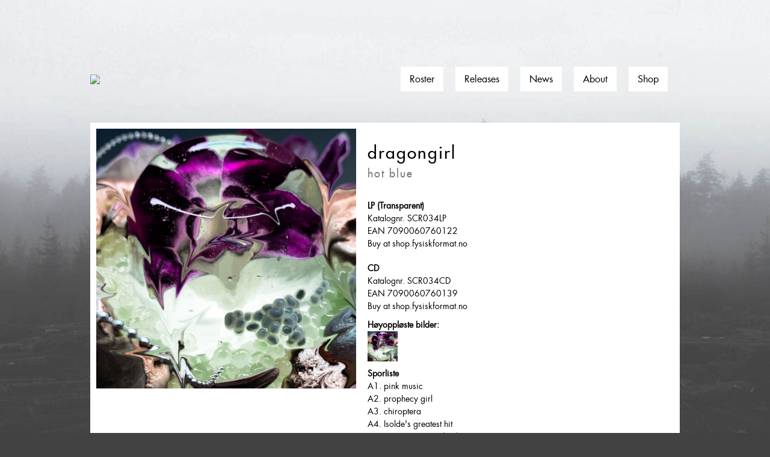

--- FILE ---
content_type: text/html; charset=UTF-8
request_url: https://fysiskformat.no/no/releases/950891-hot-blue
body_size: 3901
content:
<!DOCTYPE html>
<html xmlns="http://www.w3.org/1999/xhtml" lang="nb" class="fysiskformat">
<head>
    <meta http-equiv="X-UA-Compatible" content="IE=edge" />
    <meta charset="utf-8" />
    <meta name="viewport" content="width=device-width, initial-scale=1.0, maximum-scale=1.0, user-scalable=no, viewport-fit=cover" />
    <meta name="referrer" content="origin-when-cross-origin" />
    <link rel="stylesheet" href="/dist/assets/css/main-w_V1ayYc.css">
</head>
<body class="fysiskformat">
    <div class="fysiskformat">
        <div class="site-header">
            <a href="https://fysiskformat.no/no/">
                                    <img class="logo" src="https://tigernet.no/media/icons/fflogo.svg" />
                            </a>
            <div class="menu">
                <ul>
                    <li><a href="https://fysiskformat.no/no/roster">Roster</a></li>
                    <li><a href="https://fysiskformat.no/no/releases">Releases</a></li>
                    <li><a href="https://fysiskformat.no/no/news">News</a></li>
                    <li><a href="https://fysiskformat.no/no/about">About</a></li>
                    <li><a href="https://shop.fysiskformat.no/" target="_blank" rel="noopener noreferrer">Shop</a></li>
                </ul>
            </div>
            <svg class="menu-btn open" xmlns="http://www.w3.org/2000/svg" width="44" height="32" viewBox="0 0 44 32"><path d="M0,0V4H44V0ZM0,18H44V14H0ZM0,32H44V28H0Z"></path></svg>
        </div>
        <div class="content release">
            <div class="content-block">
        <div class="header">
                                              
      
    <img class="" src="data:image/svg+xml;charset=utf-8,%3Csvg%20xmlns%3D%27http%3A%2F%2Fwww.w3.org%2F2000%2Fsvg%27%20width%3D%271%27%20height%3D%271%27%20style%3D%27background%3Atransparent%27%2F%3E" sizes="100vw" srcset="/imager/images/950889/SCR034_cover_web-Terje-Ekrene-Vik_ab7b1a1bff1a514c834616846b8f37ce.jpeg 300w, /imager/images/950889/SCR034_cover_web-Terje-Ekrene-Vik_482ccc7da42fd84ca1ee11438304a154.jpeg 450w, /imager/images/950889/SCR034_cover_web-Terje-Ekrene-Vik_5b11fe48d2cfcf1020f5d838a7d963df.jpeg 600w, /imager/images/950889/SCR034_cover_web-Terje-Ekrene-Vik_14f84d3c14c825d857e65461db05c449.jpeg 750w, /imager/images/950889/SCR034_cover_web-Terje-Ekrene-Vik_24634d32c090c7eb462e950138ec84dd.jpeg 900w" alt="SCR034 cover web Terje Ekrene Vik" lazy>
  
                

            
            <div class="header-content">
                    <h1>
                      dragongirl
                      <span>hot blue</span>
                    </h1>
                                
                <div class="header-releaseinfo">
                    <div>
                                                  <div class="info-block">
                                <strong>LP (Transparent)</strong><br />           
                                                                    Katalognr. SCR034LP<br />
                                                                                                    EAN 7090060760122<br />
                                                                                                    <a href="https://shop.fysiskformat.no/releases/950891-hot-blue">Buy at shop.fysiskformat.no</a><br />
                                                            </div>
                                                    <div class="info-block">
                                <strong>CD</strong><br />           
                                                                    Katalognr. SCR034CD<br />
                                                                                                    EAN 7090060760139<br />
                                                                                                    <a href="https://shop.fysiskformat.no/releases/950891-hot-blue">Buy at shop.fysiskformat.no</a><br />
                                                            </div>
                                                                            <strong>Høyoppløste bilder:</strong><br />
                                                            <a href="https://tigernet.no/media/images/SCR034_cover_web-Terje-Ekrene-Vik.jpeg" target="_blank" rel="noopener noreferrer">
                                          
      
    <img class="" src="data:image/svg+xml;charset=utf-8,%3Csvg%20xmlns%3D%27http%3A%2F%2Fwww.w3.org%2F2000%2Fsvg%27%20width%3D%271%27%20height%3D%271%27%20style%3D%27background%3Atransparent%27%2F%3E" sizes="100vw" srcset="/imager/images/950889/SCR034_cover_web-Terje-Ekrene-Vik_ab7b1a1bff1a514c834616846b8f37ce.jpeg 300w, /imager/images/950889/SCR034_cover_web-Terje-Ekrene-Vik_482ccc7da42fd84ca1ee11438304a154.jpeg 450w, /imager/images/950889/SCR034_cover_web-Terje-Ekrene-Vik_5b11fe48d2cfcf1020f5d838a7d963df.jpeg 600w, /imager/images/950889/SCR034_cover_web-Terje-Ekrene-Vik_14f84d3c14c825d857e65461db05c449.jpeg 750w, /imager/images/950889/SCR034_cover_web-Terje-Ekrene-Vik_24634d32c090c7eb462e950138ec84dd.jpeg 900w" alt="SCR034 cover web Terje Ekrene Vik" lazy>
  
                                </a>
                              
                                                
                                                    <div class="info-block">
                                <strong>Sporliste</strong><br />
                                A1. pink music<br />
A2. prophecy girl<br />
A3. chiroptera<br />
A4. Isolde&#039;s greatest hit<br />
A5. drama at the nail salon<br />
B1. twilight sparkle<br />
B2. hot girl blues<br />
B3. monster prom<br />
B4. once more, with feeling<br />
B5. twilight sparkle (extended mix)
                            </div>
                                            </div>

                </div>
            </div>
        </div>
    </div>
    
            <div class="content-block text iframeable">
            <p>Etter den kritikerroste EP-en “Tripomatic Fantasies” fra 2021, imponerende konserter på by:Larm samme år, en rekke kondensfremmende klubbkvelder og komponering for teater, er endelig dragongirl klar med debutalbumet - en utgivelse det er store forventninger til.</p>
<p>dragongirl, eller Nikoline Ursin Erichsen, fortsetter der hun slapp med EP-en fra 2021, men de karakteristiske og karismatiske lydbildene hennes har utviklet seg. Den eksperimentelle innflytelsen er akkurat like tilstedeværende som før, men vridd enda mer inn mot klubbhjertet til artisten. Resultatet er et mye mer tilgjengelig lydbilde for den gjengse klubbgåer, men samtidig et dypere dykk ned i det mørke soniske universet som fascinerte på forrige utgivelse. Melodisk, mørkt, majestetisk og unikt - og 100% dragongirl.</p>
<p>Når dragongirl viser vei ned i de mørke, svette klubbnettene så gjør hun det med eleganse og nysgjerrighet. Vakre, lokkende lyder som er like mengder syntetiske og primale. Lekent og unikt - pakket inn i en estetikk misunnelsesverdig for både popdivaer og fantasyfans. Nikoline Ursin Erichsen er bevisst hvert aspekt av formidlingen, i et uttrykk som krysser over grensene mellom klubbmusikk, eksperimentell musikk og performance art. Med et fokus på hvordan musikk kan skape rom og landskap, sin egen taktilitet, og hvordan den kan endre den fysiske kroppens tilstand. Musikken har ofte blitt beskrevet som apokalyptisk, men det er ikke dystopisk - heller kanskje utopisk. "Tripomatic Fantasies" (2021) ble hyllet av norsk presse, og ble utnevnt til "Album of the day" av Bandcamp Daily.</p>
<p>Presse om "Tripomatic Fantasies":</p>
<p>"Med teknisk ekstravaganse utfordrer Dragongirl rammene for dansbar klubbmusikk – og for lytterens egen fantasi."</p>
<p>-MORGENBLADET</p>
<p> </p>
<p>5/6 "Produksjonene virker drevet av en sterk intuisjon og selvbevissthet. (...) Det eskapistiske, rå lydbildet fungerer som et opprør mot fastgrodde ideer om estetikk."</p>
<p>-KLASSEKAMPEN</p>
        </div>
    
        </div>
        <div class="site-footer">
            <div class="icons">
                <a href="/">
                                                              <img class="logo" src="https://tigernet.no/media/icons/fflogo_white.svg" />
                                    </a>
                                    <div class="social">
                                            <a href="https://www.facebook.com/fysiskformat/" target="_blank" rel="noopener noreferrer">
                            <img src="https://tigernet.no/media/social/facebook_white.svg" alt="Social media icon" />
                        </a>
                                            <a href="https://www.instagram.com/fysiskformat/" target="_blank" rel="noopener noreferrer">
                            <img src="https://tigernet.no/media/social/instagram_white.svg" alt="Social media icon" />
                        </a>
                                            <a href="http://open.spotify.com/user/kristiantiger/playlist/5ayrZajhKrojZMiS0IpQcv" target="_blank" rel="noopener noreferrer">
                            <img src="https://tigernet.no/media/social/spotify_white.svg" alt="Social media icon" />
                        </a>
                                            <a href="https://www.youtube.com/user/FysiskFormat" target="_blank" rel="noopener noreferrer">
                            <img src="https://tigernet.no/media/social/youtube_white.svg" alt="Social media icon" />
                        </a>
                                            <a href="https://ext.mnm.as/s/1606/6459" target="_blank" rel="noopener noreferrer">
                            <img src="https://tigernet.no/media/social/newsletter_white.svg" alt="Social media icon" />
                        </a>
                                        </div>
                            </div>
            <div class="footer-text">
                <p>Fysisk Format HQ is situated in the basement of Tiger Records in Oslo. If you’re in Oslo, drop by and say hello!<br />You can find us at Bernt Ankers gate 10 in downtown Oslo: <a title="Googlemaps" href="http://maps.google.no/maps/place?cid=1600073428303622993&amp;q=Platebutikken+Tiger&amp;hl=no&amp;ved=0CEYQ-gswAQ&amp;sa=X&amp;ei=cfHhTuWdFoLBtAa4uu3VBg">Googlemaps</a><br />Our opening hours are 12-18 every weekday and Saturday 12-17.</p>
<h3>Postal Adress:</h3>
<p>Fysisk Format c/o Tiger Records<br />Bernt Ankers Gate 10A<br />0183 Oslo<br />NORWAY</p>
<p>Reach us by mail with info@fysiskformat.no</p>
            </div>
        </div>
    </div>
    <script src="https://unpkg.com/htmx.org@1.7.0/dist/htmx.min.js" integrity="sha384-EzBXYPt0/T6gxNp0nuPtLkmRpmDBbjg6WmCUZRLXBBwYYmwAUxzlSGej0ARHX0Bo" crossorigin="anonymous"></script>
            <script type="module">!function(){const e=document.createElement("link").relList;if(!(e&&e.supports&&e.supports("modulepreload"))){for(const e of document.querySelectorAll('link[rel="modulepreload"]'))r(e);new MutationObserver((e=>{for(const o of e)if("childList"===o.type)for(const e of o.addedNodes)if("LINK"===e.tagName&&"modulepreload"===e.rel)r(e);else if(e.querySelectorAll)for(const o of e.querySelectorAll("link[rel=modulepreload]"))r(o)})).observe(document,{childList:!0,subtree:!0})}function r(e){if(e.ep)return;e.ep=!0;const r=function(e){const r={};return e.integrity&&(r.integrity=e.integrity),e.referrerpolicy&&(r.referrerPolicy=e.referrerpolicy),"use-credentials"===e.crossorigin?r.credentials="include":"anonymous"===e.crossorigin?r.credentials="omit":r.credentials="same-origin",r}(e);fetch(e.href,r)}}();</script>
<script type="module" src="/dist/assets/js/fysisk-NkYYqTYW.js" crossorigin onload="e=new CustomEvent(&#039;vite-script-loaded&#039;, {detail:{path: &#039;src/js/fysisk.js&#039;}});document.dispatchEvent(e);"></script>
<link href="/dist/assets/responsive-iframe-D8wK2Hm1.js" rel="modulepreload" crossorigin>
        <script type='text/javascript'>;(function() { var s = document.createElement('script');s.id='mnm-widget';s.type='text/javascript';s.async=true;s.setAttribute('data-params','{"config":"MTYwNns2NjI1QzE5Qz03MTRBPTRFNzI9QkI4RD1BOTM0QUE3MEQ4OTl9.json"}');s.src='https://d8g8olsgmw166.cloudfront.net/widget.min.gz.js';document.getElementsByTagName('head')[0].appendChild(s); })();</script>
    </body>
</html>
